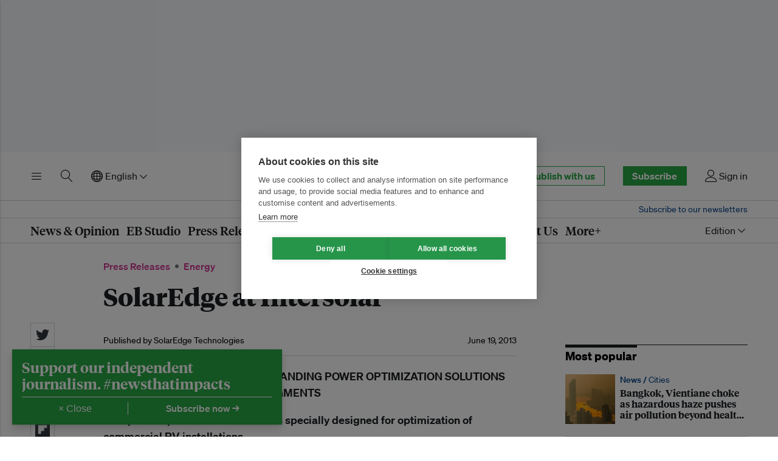

--- FILE ---
content_type: text/html; charset=utf-8
request_url: https://www.google.com/recaptcha/api2/aframe
body_size: 266
content:
<!DOCTYPE HTML><html><head><meta http-equiv="content-type" content="text/html; charset=UTF-8"></head><body><script nonce="IXiu6BPml-NzPQO7P1swnQ">/** Anti-fraud and anti-abuse applications only. See google.com/recaptcha */ try{var clients={'sodar':'https://pagead2.googlesyndication.com/pagead/sodar?'};window.addEventListener("message",function(a){try{if(a.source===window.parent){var b=JSON.parse(a.data);var c=clients[b['id']];if(c){var d=document.createElement('img');d.src=c+b['params']+'&rc='+(localStorage.getItem("rc::a")?sessionStorage.getItem("rc::b"):"");window.document.body.appendChild(d);sessionStorage.setItem("rc::e",parseInt(sessionStorage.getItem("rc::e")||0)+1);localStorage.setItem("rc::h",'1769007102288');}}}catch(b){}});window.parent.postMessage("_grecaptcha_ready", "*");}catch(b){}</script></body></html>

--- FILE ---
content_type: image/svg+xml
request_url: https://d11qvh2fgoiqjh.cloudfront.net/static/assets/img/eco-business-logo-white.a2782e52ea6a.svg
body_size: 1614
content:
<svg width="160" height="39" xmlns="http://www.w3.org/2000/svg"><g fill="#FFF" fill-rule="evenodd"><path d="M30.092 11.37c2.275-.54 3.827-1.563 4.769-2.378C31.527 3.593 25.61 0 18.863 0 8.446 0 0 8.56 0 19.122c0 2.533.49 4.949 1.373 7.161.176-3.19 1.764-8.478 8.14-11.445 7.867-3.663 16.419-2.477 20.58-3.468zM9.637 35.798a18.583 18.583 0 009.226 2.444c10.418 0 18.864-8.56 18.864-19.12 0-3.272-.812-6.351-2.24-9.044-1.684 6.525-7.977 24.778-25.85 25.72z"/><path d="M17.636 19.095c.605-.168 1.693-.489 3.006-.84 1.307-.319 2.896-.793 4.26-1.398a48.749 48.749 0 005.122-2.482c.004 0-2.472 1.034-5.331 1.856-1.445.45-2.913.725-4.28.931-1.349.232-2.489.478-3.119.655-1.179.36-8.216 1.938-12.046 8.118-.784 1.422-1.328 2.902-1.717 4.318a19.14 19.14 0 001.662 2.036c.283-1.75.78-3.687 1.671-5.466.667-1.328 1.583-2.517 2.68-3.372 1.204-1.021 2.311-1.801 3.418-2.434 2.184-1.244 4.075-1.743 4.674-1.922zm36.198.915h-5.383v3.377h5.896v2.6h-8.972V11.693h8.716v2.598h-5.64v3.119h5.383v2.598zm9.811 5.761c-.57.277-1.645.49-2.867.49-3.33 0-5.46-2.072-5.46-5.34 0-3.057 2.066-5.557 5.903-5.557.843 0 1.77.15 2.445.406l-.506 2.415c-.38-.171-.948-.321-1.792-.321-1.686 0-2.782 1.218-2.761 2.927 0 1.902 1.265 2.928 2.825 2.928.759 0 1.349-.128 1.834-.342l.379 2.394zm11.298-5.065c0 3.825-2.677 5.577-5.438 5.577-3.015 0-5.334-2.008-5.334-5.385 0-3.397 2.193-5.556 5.524-5.556 3.14 0 5.248 2.201 5.248 5.364zm-7.462.107c0 1.795.738 3.141 2.108 3.141 1.265 0 2.045-1.261 2.045-3.163 0-1.538-.59-3.12-2.045-3.12-1.518 0-2.108 1.603-2.108 3.142zm14.296-1.583v2.078h-5.64V19.23h5.64zm1.538-7.392c.77-.15 2.519-.3 4.142-.3 1.96 0 3.156.193 4.21.812.991.535 1.683 1.518 1.683 2.843 0 1.26-.806 2.435-2.344 3.055v.043c1.538.428 2.826 1.688 2.826 3.526 0 1.325-.59 2.35-1.475 3.077-1.033.834-2.75 1.303-5.575 1.303-1.581 0-2.698-.106-3.467-.213V11.838zm3.076 5.573h1.14c1.707 0 2.592-.735 2.592-1.804 0-1.09-.864-1.682-2.32-1.682-.716 0-1.155.028-1.412.071v3.415zm0 6.33c.513.041.739.041 1.286.041 1.455 0 2.762-.541 2.762-2.059 0-1.431-1.265-1.974-2.867-1.974h-1.18v3.991zm18.715-1.048c0 1.368.152 2.513.194 3.293h-2.782l-.148-1.3h-.063c-.401.52-1.417 1.654-3.271 1.654-2.108 0-3.672-1.382-3.672-4.608v-6.14h3.333v5.627c0 1.517.466 2.435 1.604 2.435.886 0 1.412-.619 1.602-1.131.085-.193.126-.428.126-.706v-6.225h3.077v7.101zm2.238.534c.59.363 1.813.77 2.762.77.97 0 1.37-.32 1.37-.855 0-.556-.317-.812-1.497-1.218-2.15-.726-2.972-1.902-2.951-3.141 0-1.966 1.644-3.44 4.195-3.44 1.2 0 2.255.298 2.888.619l-.548 2.244c-.464-.257-1.37-.599-2.235-.599-.78 0-1.222.32-1.222.834 0 .513.4.769 1.665 1.217 1.96.685 2.762 1.71 2.782 3.227 0 1.966-1.496 3.398-4.447 3.398-1.35 0-2.55-.32-3.331-.748l.569-2.308zm12.057-10.534c0 .897-.653 1.624-1.728 1.624-1.012 0-1.665-.727-1.665-1.624 0-.92.674-1.624 1.707-1.624s1.665.704 1.686 1.624zm-3.272 13.293V15.592h3.076v10.394h-3.076zm5.383-7.054c0-1.304-.108-2.301-.151-3.34h2.782l.148 1.559h.063c.422-.78 1.47-1.739 3.197-1.739 2.109 0 3.703 1.383 3.703 4.46v6.114h-3.333v-5.729c0-1.347-.413-2.265-1.572-2.265-.886 0-1.418.62-1.65 1.217-.084.214-.11.514-.11.812v5.965h-3.077v-7.054zm14.33 2.896c.085 1.3 1.413 2.003 2.91 2.003 1.096 0 1.981-.141 2.846-.441l.422 2.205c-1.055.448-2.34.665-3.731.665-3.5 0-5.502-2.05-5.502-5.32 0-2.65 1.622-5.578 5.206-5.578 3.331 0 4.596 2.614 4.596 5.2 0 .555-.063 1.006-.106 1.266h-6.64zm3.774-2.079c0-.779-.337-2.116-1.813-2.116-1.35 0-1.897 1.077-1.981 2.116h3.794zm4.448 3.478c.59.363 1.813.77 2.761.77.97 0 1.37-.32 1.37-.855 0-.556-.316-.812-1.496-1.218-2.15-.726-2.972-1.902-2.952-3.141 0-1.966 1.645-3.44 4.195-3.44 1.202 0 2.256.298 2.888.619l-.548 2.244c-.464-.257-1.37-.599-2.234-.599-.78 0-1.223.32-1.223.834 0 .513.4.769 1.665 1.217 1.961.685 2.762 1.71 2.783 3.227 0 1.966-1.497 3.398-4.448 3.398-1.35 0-2.55-.32-3.33-.748l.569-2.308zm8.726 0c.59.363 1.813.77 2.762.77.97 0 1.37-.32 1.37-.855 0-.556-.316-.812-1.496-1.218-2.15-.726-2.973-1.902-2.952-3.141 0-1.966 1.644-3.44 4.195-3.44 1.202 0 2.255.298 2.888.619l-.548 2.244c-.465-.257-1.37-.599-2.235-.599-.78 0-1.222.32-1.222.834 0 .513.4.769 1.665 1.217 1.96.685 2.762 1.71 2.783 3.227 0 1.966-1.497 3.398-4.448 3.398-1.35 0-2.551-.32-3.33-.748l.568-2.308z"/></g></svg>
